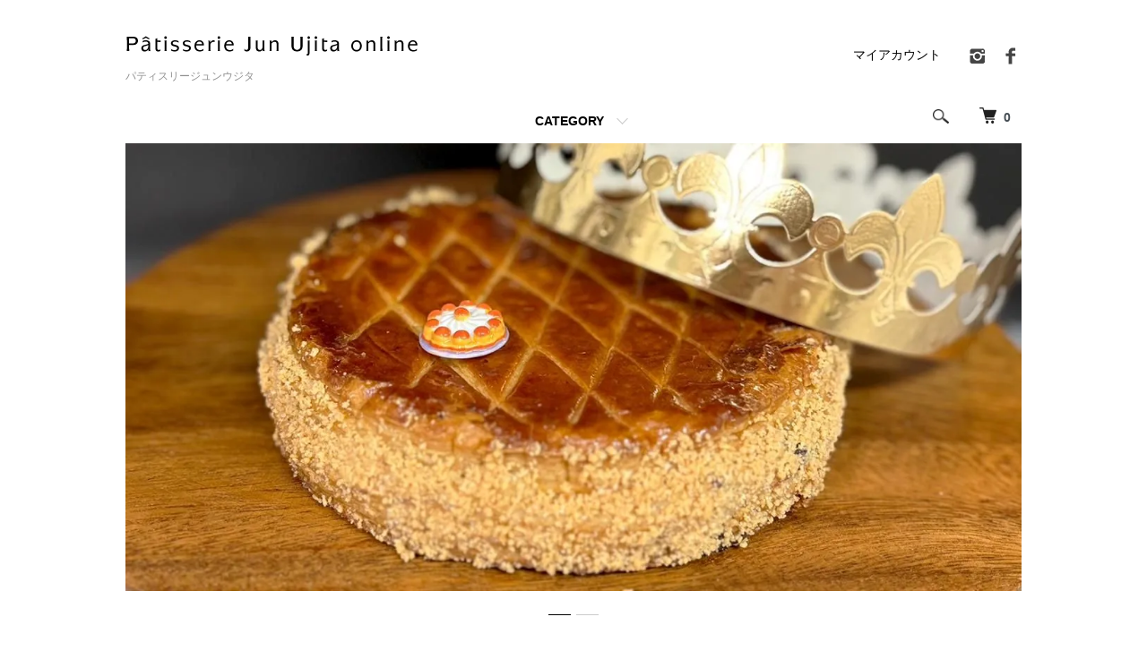

--- FILE ---
content_type: text/html; charset=EUC-JP
request_url: https://online.junujita.com/
body_size: 7751
content:
<!DOCTYPE html PUBLIC "-//W3C//DTD XHTML 1.0 Transitional//EN" "http://www.w3.org/TR/xhtml1/DTD/xhtml1-transitional.dtd">
<html xmlns:og="http://ogp.me/ns#" xmlns:fb="http://www.facebook.com/2008/fbml" xmlns:mixi="http://mixi-platform.com/ns#" xmlns="http://www.w3.org/1999/xhtml" xml:lang="ja" lang="ja" dir="ltr">
<head>
<meta http-equiv="content-type" content="text/html; charset=euc-jp" />
<meta http-equiv="X-UA-Compatible" content="IE=edge,chrome=1" />
<meta name="viewport" content="width=device-width,initial-scale=1">
<title>パティスリージュンウジタ</title>
<meta name="Keywords" content="junujita" />
<meta name="Description" content="" />
<meta name="Author" content="" />
<meta name="Copyright" content="GMOペパボ" />
<meta http-equiv="content-style-type" content="text/css" />
<meta http-equiv="content-script-type" content="text/javascript" />
<link rel="stylesheet" href="https://online.junujita.com/css/framework/colormekit.css" type="text/css" />
<link rel="stylesheet" href="https://online.junujita.com/css/framework/colormekit-responsive.css" type="text/css" />
<link rel="stylesheet" href="https://img21.shop-pro.jp/PA01491/882/css/1/index.css?cmsp_timestamp=20251106103228" type="text/css" />
<link rel="stylesheet" href="https://img21.shop-pro.jp/PA01491/882/css/1/top.css?cmsp_timestamp=20251106103228" type="text/css" />

<link rel="alternate" type="application/rss+xml" title="rss" href="https://online.junujita.com/?mode=rss" />
<link rel="shortcut icon" href="https://img21.shop-pro.jp/PA01491/882/favicon.ico?cmsp_timestamp=20260104225836" />
<script type="text/javascript" src="//ajax.googleapis.com/ajax/libs/jquery/1.7.2/jquery.min.js" ></script>
<meta property="og:title" content="パティスリージュンウジタ" />
<meta property="og:description" content="" />
<meta property="og:url" content="https://online.junujita.com" />
<meta property="og:site_name" content="パティスリージュンウジタ" />
<script>
  var Colorme = {"page":"top","shop":{"account_id":"PA01491882","title":"\u30d1\u30c6\u30a3\u30b9\u30ea\u30fc\u30b8\u30e5\u30f3\u30a6\u30b8\u30bf"},"basket":{"total_price":0,"items":[]},"customer":{"id":null}};

  (function() {
    function insertScriptTags() {
      var scriptTagDetails = [{"src":"https:\/\/app.sbd-style.net\/api\/js\/app_04\/type03_01n_min.js","integrity":"sha256-c1j8rgP1XFdG4DEsiM8Y\/4Kt8o7\/iOYqI+5WMKTma3w"}];
      var entry = document.getElementsByTagName('script')[0];

      scriptTagDetails.forEach(function(tagDetail) {
        var script = document.createElement('script');

        script.type = 'text/javascript';
        script.src = tagDetail.src;
        script.async = true;

        if( tagDetail.integrity ) {
          script.integrity = tagDetail.integrity;
          script.setAttribute('crossorigin', 'anonymous');
        }

        entry.parentNode.insertBefore(script, entry);
      })
    }

    window.addEventListener('load', insertScriptTags, false);
  })();
</script>
<script async src="https://zen.one/analytics.js"></script>
</head>
<body>
<meta name="colorme-acc-payload" content="?st=1&pt=10001&ut=0&at=PA01491882&v=20260129195603&re=&cn=f1be2ed08abebfbaf4572e6facb97784" width="1" height="1" alt="" /><script>!function(){"use strict";Array.prototype.slice.call(document.getElementsByTagName("script")).filter((function(t){return t.src&&t.src.match(new RegExp("dist/acc-track.js$"))})).forEach((function(t){return document.body.removeChild(t)})),function t(c){var r=arguments.length>1&&void 0!==arguments[1]?arguments[1]:0;if(!(r>=c.length)){var e=document.createElement("script");e.onerror=function(){return t(c,r+1)},e.src="https://"+c[r]+"/dist/acc-track.js?rev=3",document.body.appendChild(e)}}(["acclog001.shop-pro.jp","acclog002.shop-pro.jp"])}();</script><script src="https://img.shop-pro.jp/tmpl_js/86/jquery.tile.js"></script>
<script src="https://img.shop-pro.jp/tmpl_js/86/jquery.skOuterClick.js"></script>


<div class="l-header">
  <div class="l-header-main u-container">
    <div class="l-header-main__in">
      <div class="l-header-logo">
        <h1 class="l-header-logo__img">
          <a href="./"><img src="https://img21.shop-pro.jp/PA01491/882/PA01491882.png?cmsp_timestamp=20260104225836" alt="パティスリージュンウジタ" /></a>
        </h1>
                  <p class="l-header-logo__txt">
            パティスリージュンウジタ
          </p>
              </div>
      <div class="l-header-search">
        <button class="l-header-search__btn js-mega-menu-btn js-search-btn">
          <img src="https://img.shop-pro.jp/tmpl_img/86/icon-search.png" alt="検索" />
        </button>
        <div class="l-header-search__contents js-mega-menu-contents">
          <div class="l-header-search__box">
            <form action="https://online.junujita.com/" method="GET" class="l-header-search__form">
              <input type="hidden" name="mode" value="srh" />
              <div class="l-header-search__input">
                <input type="text" name="keyword" placeholder="商品検索" />
              </div>
              <button class="l-header-search__submit" type="submit">
                <img src="https://img.shop-pro.jp/tmpl_img/86/icon-search.png" alt="送信" />
              </button>
            </form>
            <button class="l-header-search__close js-search-close" type="submit" aria-label="閉じる">
              <span></span>
              <span></span>
            </button>
          </div>
        </div>
        <div class="l-header-cart">
          <a href="https://online.junujita.com/cart/proxy/basket?shop_id=PA01491882&shop_domain=online.junujita.com">
            <img src="https://img.shop-pro.jp/tmpl_img/86/icon-cart.png" alt="カートを見る" />
            <span class="p-global-header__cart-count">
              0
            </span>
          </a>
        </div>
      </div>
      <button class="l-menu-btn js-navi-open" aria-label="メニュー">
        <span></span>
        <span></span>
      </button>
    </div>
    <div class="l-main-navi">
      <div class="l-main-navi__in">
        <ul class="l-main-navi-list">
                              <li class="l-main-navi-list__item">
            <div class="l-main-navi-list__ttl">
              CATEGORY
            </div>
            <button class="l-main-navi-list__link js-mega-menu-btn">
              CATEGORY
            </button>
            <div class="l-mega-menu js-mega-menu-contents">
              <ul class="l-mega-menu-list">
                                <li class="l-mega-menu-list__item">
                  <a class="l-mega-menu-list__link" href="https://online.junujita.com/?mode=cate&cbid=2855434&csid=0">
                    アニバーサリー
                  </a>
                </li>
                              </ul>
            </div>
          </li>
                                                </ul>
        <div class="l-help-navi-box">
          <ul class="l-help-navi-list">
            <li class="l-help-navi-list__item">
              <a class="l-help-navi-list__link" href="https://online.junujita.com/?mode=myaccount">マイアカウント</a>
            </li>
                      </ul>
          <ul class="l-sns-navi-list u-opa">
                        <li class="l-sns-navi-list__item">
              <a href="https://instagram.com/junujita" target="_blank">
                <i class="icon-lg-b icon-instagram" aria-label="instagram"></i>
              </a>
            </li>
                                    <li class="l-sns-navi-list__item">
              <a href="https://facebook.com/100057788554461" target="_blank">
                <i class="icon-lg-b icon-facebook" aria-label="Facebook"></i>
              </a>
            </li>
                                                <!-- <li class="l-sns-navi-list__item">
              <a href="" target="_blank">
                <i class="icon-lg-b icon-pinterest" aria-label="pinterest"></i>
              </a>
            </li> -->
          </ul>
        </div>
      </div>
    </div>
    <div class="l-main-navi-overlay js-navi-close"></div>
  </div>
</div>

<div class="l-main top">
  <link href="https://img.shop-pro.jp/tmpl_js/86/slick.css" rel="stylesheet" type="text/css">
<link href="https://img.shop-pro.jp/tmpl_js/86/slick-theme.css" rel="stylesheet" type="text/css">


<div class="u-container">
    <div class="slider">
    <link rel="stylesheet" type="text/css" href="./js/jquery.bxslider/jquery.bxslider.css">
<script src="./js/jquery.bxslider/jquery.bxslider.min.js"></script>
<div id="slider">
  <div><img src="https://img21.shop-pro.jp/PA01491/882/slideshow/slideshow_img_9e0a27.jpg?cmsp_timestamp=20251209194130" alt="" title="" /></div>
  <div><img src="https://img21.shop-pro.jp/PA01491/882/slideshow/slideshow_img_9a1f81.jpg?cmsp_timestamp=20251209194841" alt="" title="" /></div>
</div>
<style>
  .bx-wrapper .bx-pager {
    padding-top: 10px;
    bottom: -20px;
  }
  .bx-wrapper {
    margin-bottom: 30px;
  }
</style>

  </div>
  <script type="text/javascript">
    //<![CDATA[
    $(window).load(function () {
      $('#slider').bxSlider({
        auto: true,
        pause: 4000,
        speed: 2000,
        controls: false,
        captions: true,
        pager: true,
        responsive: true,
        useCSS: false,
        mode: 'fade'
      });
    });
    //]]>
  </script>
  </div>



<div class="p-recommend u-container u-contents">
  <h2 class="c-ttl-main">
    Joyeux No&#235;l 2025
    <span class="c-ttl-main__ja">ノエル2025</span>
  </h2>
  <ul class="c-item-list">
        <li class="c-item-list__item">
      <div class="c-item-list__img u-img-scale">
        <a href="?pid=189187069">
                    <img src="https://img21.shop-pro.jp/PA01491/882/product/189187069_th.jpg?cmsp_timestamp=20251031161815" alt="シャンティ／いちご" />
                  </a>
      </div>
      <div class="c-item-list__txt">
        <div class="c-item-list__ttl">
          <a href="?pid=189187069">
            シャンティ／いちご
          </a>
        </div>
                <div class="c-item-list__price">
                    4,644円(本体4,300円、税344円)
                            </div>
                                              </div>
    </li>
      </ul>
  </div>
<div class="p-information u-container u-contents">
  <h2 class="c-ttl-main">
    INFORMATION
    <span class="c-ttl-main__ja">お知らせ</span>
  </h2>
  <div class="p-information__body">
    <hr size="1">
<p><strong>Galette des rois 2026<br>
ガレット・デ・ロワ 2026 ご予約のご案内</strong></p>
<br>
<p>「王様の菓子」という意味でお正月に家族で切り分けて食べるフランスの伝統的な新年の焼き菓子です。<br></p>
<br>
<p><strong>ガレット・デ・ロワ 2026のラインナップ<br></strong>
・ガレット・デ・ロワ<br>
・ガレット・キャラメルカカオエット<br>
<br>
<p><strong>ご予約期間：2025.12/10（水）10:00 - 2025.12/25（木）23:59まで<br>
お渡し期間：2025.12.31（水）- 2026.1.4（日）まで</strong> </p><br>
<br>
<p><strong>ご予約について</strong><br>
・ご予約はオンライン・店頭にて承ります。<br>
・限定数がありますのでお早めのご予約をおすすめいたします。<br>
・パイ生地のレイエ（模様）が写真と異なることがありますのでご了承ください。<br>
・ご予約期間終了後のご注文内容の変更、キャンセルはお受けできませんのでご了承ください。<br>
</p>
<hr size="1">
  </div>
</div>
<div class="p-free u-container u-contents">
  <h2 class="c-ttl-main">
    ORDER INFORMATION
    <span class="c-ttl-main__ja">ご予約・ご注文について</span>
  </h2>
  <div class="p-free__body">
    <strong>アニバーサリーケーキのご注文について</strong><br />
<br />
<strong>★★ただいま、1/24（土）- 2/1（日）にお渡し分のご予約を承っております★★</strong><br />
<br />
<strong>ご注文はお渡し日ごとにご予約を承ります</strong><br />
商品詳細ページの「店頭お渡し日」よりご希望の日にちをお選びください。<br />
<br />
<strong>ご予約・ご注文について</strong><br />
・ご予約時に送信されるメールの受信をもちまして予約が完了します。<br />
ドメイン指定受信を設定されている場合は「junujita.com」からのメールが受け取れるよう設定をお願いいたします。<br />
・お支払いはクレジットカードにて承ります。<br />
<br />
<strong>商品について</strong><br />
・アレルギーに関する特定原材料は商品ごとに表記してあります。<br />
<br />
<strong>キャンセルについて</strong><br />
・商品のキャンセルはお電話にて承ります。<br />
・予約期間終了後のキャンセルはお受けできませんのでご了承ください。<br />
・商品の変更をご希望の際は一旦キャンセルを行ったうえで再度ご注文ください。<br />
<br />
<strong>お渡しについて</strong><br />
・注文時にご指定された日にちにご来店ください。<br />
・お手提げ袋をご希望の場合はご予約時にあわせてにご購入ください。<br />
・車でのお越しのお客様は提携駐車場（イオンスタイル第一駐車場）をご利用ください。その際は商品お渡し時にスタッフへご利用の旨をお知らせください。<br />
<hr size="1">
  </div>
</div>
<!-- TOPページ下部バナーを表示する場合はこちらのコメントアウトを外してください。
<div class="p-bnr u-contents">
        <ul class="p-bnr-list">
    <li class="p-bnr-list__item">
      <a class="u-img-scale" href="https://discoversample3.shop-pro.jp/?mode=grp&gid=2533104">
        <img src="https://img.shop-pro.jp/tmpl_img/86/bnr-sample.png" alt="" />
      </a>
    </li>
    <li class="p-bnr-list__item">
      <a class="u-img-scale" href="https://discoversample3.shop-pro.jp/?mode=grp&gid=2533105">
        <img src="https://img.shop-pro.jp/tmpl_img/86/bnr-sample.png" alt="" />
      </a>
    </li>
    <li class="p-bnr-list__item">
      <a class="u-img-scale" href="https://discoversample3.shop-pro.jp/?mode=grp&gid=2533106">
        <img src="https://img.shop-pro.jp/tmpl_img/86/bnr-sample.png" alt="" />
      </a>
    </li>
  </ul>
  </div>
TOPページ下部バナーを表示する場合はこちらのコメントアウトを外してください。 -->
<script src="https://img.shop-pro.jp/tmpl_js/86/common.js"></script>
<script src="https://img.shop-pro.jp/tmpl_js/86/slick.min.js"></script>
<script type="text/javascript">
$(document).on("ready", function() {
  $(".js-ranking-slider").slick({
    autoplay: false,
    autoplaySpeed: 3000,
    arrows: true,
    dots: false,
    infinite: true,
    slidesToShow: 5,
    slidesToScroll: 5,
    responsive: [{
      breakpoint: 768,
      settings: {
        slidesToShow: 2,
        slidesToScroll: 2,
      }
    }],
  });
});
</script>

<script type="text/javascript">
  // もっと見るをクリックしたら、そのリスト内全ての商品を表示する
  (function () {
    $('.js-display-button').on('click', function () {
      var $clickedButtonUnit = $(this).parent();
      var $productList = $clickedButtonUnit.prev().children('.is-hidden');
      $productList.removeClass('is-hidden');
      $clickedButtonUnit.remove();
    });
  }());
</script></div>

<div class="l-bottom u-container">
        <div class="p-shop-info">
    
        
    
        <div class="u-contents-s">
      <div class="p-calendar">
        <h2 class="c-ttl-sub">
          CALENDAR
          <span class="c-ttl-sub__ja">カレンダー</span>
        </h2>
        <div class="side_section side_section_cal">
          <div class="side_cal">
            <table class="tbl_calendar">
    <caption>2026年1月</caption>
    <tr>
        <th class="sun">日</th>
        <th>月</th>
        <th>火</th>
        <th>水</th>
        <th>木</th>
        <th>金</th>
        <th class="sat">土</th>
    </tr>
    <tr>
<td></td>
<td></td>
<td></td>
<td></td>
<td class="thu holiday">1</td>
<td class="fri">2</td>
<td class="sat">3</td>
</tr>
<tr>
<td class="sun">4</td>
<td class="mon">5</td>
<td class="tue">6</td>
<td class="wed">7</td>
<td class="thu">8</td>
<td class="fri">9</td>
<td class="sat">10</td>
</tr>
<tr>
<td class="sun">11</td>
<td class="mon holiday">12</td>
<td class="tue">13</td>
<td class="wed">14</td>
<td class="thu">15</td>
<td class="fri">16</td>
<td class="sat">17</td>
</tr>
<tr>
<td class="sun">18</td>
<td class="mon">19</td>
<td class="tue">20</td>
<td class="wed">21</td>
<td class="thu">22</td>
<td class="fri">23</td>
<td class="sat">24</td>
</tr>
<tr>
<td class="sun">25</td>
<td class="mon">26</td>
<td class="tue">27</td>
<td class="wed">28</td>
<td class="thu">29</td>
<td class="fri">30</td>
<td class="sat">31</td>
</tr>
</table>
          </div>
                  </div>
      </div>
    </div>
        
  </div>
  <div class="p-shopguide u-contents-s">
    <h2 class="u-visually-hidden">
      ショッピングガイド
    </h2>
    <div class="p-shopguide-wrap">
            <div class="p-shopguide-column">
        <div class="p-shopguide-box js-matchHeight">
          <div class="p-shopguide-head">
            <div class="p-shopguide__icon">
              <img src="https://img.shop-pro.jp/tmpl_img/86/shopguide-icon-shipping.png" alt="" />
            </div>
            <h3 class="c-ttl-sub">
              SHIPPING
              <span class="c-ttl-sub__ja">配送・送料について</span>
            </h3>
          </div>
          <dl class="p-shopguide-txt">
                        <dt class="p-shopguide__ttl">
              クロネコヤマト
            </dt>
            <dd class="p-shopguide__body">
                            お届け先が1カ所につき、同日同時間帯での価格です。<br />
<br />
南東北・関東・中部・信越・北陸エリア／935円（常温）・1,155円（クール）<br />
北東北・関西エリア／1,056円（常温）・1,276円（クール）<br />
中国・四国エリア／1,188円（常温）・1,408円（クール）<br />
北海道・九州・沖縄エリア／1,452円（常温）・1,672円（クール）
            </dd>
                      </dl>
        </div>
      </div>
            <div class="p-shopguide-column">
        <div class="p-shopguide-box js-matchHeight">
          <div class="p-shopguide-head">
            <div class="p-shopguide__icon">
              <img src="https://img.shop-pro.jp/tmpl_img/86/shopguide-icon-return.png" alt="" />
            </div>
            <h3 class="c-ttl-sub">
              RETURN
              <span class="c-ttl-sub__ja">返品について</span>
            </h3>
          </div>
          <dl class="p-shopguide-txt">
                        <dt class="p-shopguide__ttl">
              不良品
            </dt>
            <dd class="p-shopguide__body">
              不良品等がございましたら、商品到着後3日以内にご連絡ください。商品の特性上、3日を過ぎた場合の返品のご要望は原則お受けできませんのでご了承ください。
            </dd>
                                    <dt class="p-shopguide__ttl">
              返品期限
            </dt>
            <dd class="p-shopguide__body">
              商品の特性上、お客様のご都合による、返品・交換はお受けできません。<br />
商品の品質には十分に注意を払っておりますが、不良品、誤品配送等、万一不都合な点がございましたら、商品到着後3日以内にご連絡ください。
            </dd>
                                    <dt class="p-shopguide__ttl">
              返品送料
            </dt>
            <dd class="p-shopguide__body">
              お客様都合による返品につきましてはお客様のご負担とさせていただきます。不良品に該当する場合は当方で負担いたします。
            </dd>
                      </dl>
        </div>
      </div>
            <div class="p-shopguide-column">
        <div class="p-shopguide-box js-matchHeight">
          <div class="p-shopguide-head">
            <div class="p-shopguide__icon">
              <img src="https://img.shop-pro.jp/tmpl_img/86/shopguide-icon-payment.png" alt="" />
            </div>
            <h3 class="c-ttl-sub">
              PAYMENT
              <span class="c-ttl-sub__ja">お支払いについて</span>
            </h3>
          </div>
          <dl class="p-shopguide-txt">
                        <dt class="p-shopguide__ttl">
              クレジットカード
            </dt>
            <dd class="p-shopguide__body">
                                          <div class="p-shopguide__img">
                <img class='payment_img' src='https://img.shop-pro.jp/common/card2.gif'><img class='payment_img' src='https://img.shop-pro.jp/common/card6.gif'><img class='payment_img' src='https://img.shop-pro.jp/common/card18.gif'><img class='payment_img' src='https://img.shop-pro.jp/common/card0.gif'><img class='payment_img' src='https://img.shop-pro.jp/common/card9.gif'>
              </div>
                            
            </dd>
                      </dl>
        </div>
      </div>
          </div>
  </div>
</div>

<div class="l-footer">
  <div class="u-container">
    <div class="l-footer-main">
      <div class="l-footer-shopinfo">
        <div class="l-footer-shopinfo__logo">
          <a href="./"><img src="https://img21.shop-pro.jp/PA01491/882/PA01491882.png?cmsp_timestamp=20260104225836" alt="パティスリージュンウジタ" /></a>
        </div>
                <div class="l-footer-shopinfo__txt">
          パティスリージュンウジタ
        </div>
                <ul class="l-footer-sns-list u-opa">
                    <li class="l-footer-sns-list__item">
            <a href="https://instagram.com/junujita" target="_blank">
              <i class="icon-lg-b icon-instagram" aria-label="instagram"></i>
            </a>
          </li>
                              <li class="l-footer-sns-list__item">
            <a href="https://facebook.com/100057788554461" target="_blank">
              <i class="icon-lg-b icon-facebook" aria-label="Facebook"></i>
            </a>
          </li>
                                        <!-- <li class="l-footer-sns-list__item">
            <a href="" target="_blank">
              <i class="icon-lg-b icon-pinterest" aria-label="pinterest"></i>
            </a>
          </li> -->
        </ul>
              </div>
      <div class="l-footer-navi">
        <ul class="l-footer-navi-list">
          <li class="l-footer-navi-list__item">
            <a class="l-footer-navi-list__link" href="./">
              ホーム
            </a>
          </li>
          <li class="l-footer-navi-list__item">
            <a class="l-footer-navi-list__link" href="https://online.junujita.com/?mode=sk#delivery">
              配送・送料について
            </a>
          </li>
          <li class="l-footer-navi-list__item">
            <a class="l-footer-navi-list__link" href="https://online.junujita.com/?mode=sk#return">
              返品について
            </a>
          </li>
          <li class="l-footer-navi-list__item">
            <a class="l-footer-navi-list__link" href="https://online.junujita.com/?mode=sk#payment">
              支払い方法について
            </a>
          </li>
          <li class="l-footer-navi-list__item">
            <a class="l-footer-navi-list__link" href="https://online.junujita.com/?mode=sk#info">
              特定商取引法に基づく表記
            </a>
          </li>
          <li class="l-footer-navi-list__item">
            <a class="l-footer-navi-list__link" href="https://online.junujita.com/?mode=privacy">
              プライバシーポリシー
            </a>
          </li>
        </ul>
        <ul class="l-footer-navi-list">
                              <li class="l-footer-navi-list__item">
            <span class="l-footer-navi-list__link">
              <a href="https://online.junujita.com/?mode=rss">RSS</a> / <a href="https://online.junujita.com/?mode=atom">ATOM</a>
            </span>
          </li>
        </ul>
        <ul class="l-footer-navi-list">
          <li class="l-footer-navi-list__item">
            <a class="l-footer-navi-list__link" href="https://online.junujita.com/?mode=myaccount">
              マイアカウント
            </a>
          </li>
                    <li class="l-footer-navi-list__item">
                        <a class="l-footer-navi-list__link" href="https://online.junujita.com/cart/proxy/basket?shop_id=PA01491882&shop_domain=online.junujita.com">
              カートを見る
            </a>
                      </li>
          <li class="l-footer-navi-list__item">
            <a class="l-footer-navi-list__link" href="https://junujita.shop-pro.jp/customer/inquiries/new">
              お問い合わせ
            </a>
          </li>
        </ul>
      </div>
    </div>
  </div>
</div>
<div class="l-copyright">
  <div class="l-copyright__txt">
    &copy; Patisserie Jun Ujita 
  </div>
</div>

<script src="https://img.shop-pro.jp/tmpl_js/86/jquery.biggerlink.min.js"></script>
<script src="https://img.shop-pro.jp/tmpl_js/86/jquery.matchHeight-min.js"></script>
<script src="https://img.shop-pro.jp/tmpl_js/86/what-input.js"></script>

<script type="text/javascript">
$(document).ready(function() {
  //category search
  $(".js-mega-menu-btn").on("click",function() {
    if ($(this).hasClass("is-on")) {
      $(this).removeClass("is-on");
      $(this).next(".js-mega-menu-contents").fadeOut(200,"swing");
    } else {
      $(".js-mega-menu-btn").removeClass("is-on");
      $(".js-mega-menu-btn").next().fadeOut(200,"swing");
      $(this).addClass("is-on");
      $(this).next(".js-mega-menu-contents").fadeIn(200,"swing");
    }
  });
  $(".js-search-close").on('click',function() {
    $(".l-header-search__contents").fadeOut(200,"swing");
    $(".l-header-search__btn").removeClass("is-on");
  });
  $(".js-search-btn").on('click',function() {
    $(".l-main-navi").removeClass("is-open");
    $(".js-navi-open").removeClass("is-on");
  });

  //hamburger
  $(".js-navi-open,.js-navi-close").on('click',function() {
    $(".l-header-search__contents").fadeOut(200,"swing");
    $(".l-header-search__btn").removeClass("is-on");
    $(".l-header").toggleClass("is-open");
    $(".l-main-navi").toggleClass("is-open");
    $(".l-menu-btn").toggleClass("is-on");
    $(".l-main-navi-overlay").toggleClass("is-on");
  });
});
</script>

<script type="text/javascript">
$(document).ready(function() {
  var header = $(".l-header")
  var headerHeight = header.outerHeight()
  var navPos = $(".l-main-navi").offset().top

  $(window).on("load scroll", function() {
    var value = $(this).scrollTop();
    if ( value > navPos ) {
      $(".l-header").addClass("is-fixed");
      $(".l-main").css("margin-top", headerHeight);
    } else {
      $(".l-header").removeClass("is-fixed");
      $(".l-main").css("margin-top", '0');
    }
  });
  $(window).on("load resize", function() {
    if ($(window).width() < 1030) {
      $("body").css("margin-top", header.outerHeight());
    } else {
      $("body").css("margin-top", "");
    }
  });
});
</script>

<script type="text/javascript">
$(document).ready(function() {
  $(".js-bigger").biggerlink();
});
</script>

<script type="text/javascript">
$(document).ready(function() {
  $(".js-matchHeight").matchHeight();
});
</script><script type="text/javascript" src="https://online.junujita.com/js/cart.js" ></script>
<script type="text/javascript" src="https://online.junujita.com/js/async_cart_in.js" ></script>
<script type="text/javascript" src="https://online.junujita.com/js/product_stock.js" ></script>
<script type="text/javascript" src="https://online.junujita.com/js/js.cookie.js" ></script>
<script type="text/javascript" src="https://online.junujita.com/js/favorite_button.js" ></script>
</body></html>

--- FILE ---
content_type: text/css
request_url: https://img21.shop-pro.jp/PA01491/882/css/1/top.css?cmsp_timestamp=20251106103228
body_size: 7531
content:
/******************************/
/* SLIDER */
/******************************/
@media screen and (max-width: 1030px) {
  .slider {
    margin-left: -20px;
    margin-right: -20px;
    position: relative;
  }
}
#slider div {
  width: 100%;
  max-width: 100%;
  height: auto;
}
#slider > div {
  display: none;
}
.bx-viewport #slider > div {
  display: block;
}
.bx-wrapper {
  z-index: 0;
}
.bx-wrapper img {
  width: 100%;
  height: auto;
}
.bx-wrapper .bx-viewport {
  box-shadow: none !important;
  border: 0 !important;
  left: 0 !important;
}
.bx-wrapper .bx-pager {
  bottom: -27px !important;
}
.bx-wrapper .bx-pager.bx-default-pager a {
  margin: 0 3px !important;
  padding-top: 15px;
  width: 25px !important;
  height: 1px !important;
  background: transparent !important;
  border-bottom: 1px solid #cccccc;
  border-radius: 0 !important;
}
.bx-wrapper .bx-pager.bx-default-pager a:hover, .bx-wrapper .bx-pager.bx-default-pager a.active {
  background: transparent !important;
  border-bottom: 1px solid #000000;
}
/******************************/
/* NEWS */
/******************************/
.p-line-informaiton {
  display: flex;
  flex-wrap: wrap;
  margin-top: 75px;
  width: 760px;
}
@media screen and (max-width: 767px) {
  .p-line-informaiton {
    display: block;
    width: auto;
  }
}
.p-line-informaiton ul {
  flex: 1;
  font-size: 13px;
}
@media screen and (max-width: 767px) {
  .p-line-informaiton ul {
    font-size: 12px;
  }
}
.p-line-informaiton li {
  margin-bottom: 15px;
}
.p-line-informaiton__ttl {
  position: relative;
  margin: 0 40px 0 0;
  font-size: 14px;
  font-weight: bold;
}
@media screen and (max-width: 767px) {
  .p-line-informaiton__ttl {
    margin: 0;
  }
}
.p-line-informaiton__ttl:before {
  content: "";
  position: absolute;
  top: 7px;
  right: -20px;
  width: 1px;
  height: 10px;
  background: #d2d2d2;
}
@media screen and (max-width: 767px) {
  .p-line-informaiton__ttl:before {
    content: none;
  }
}
/***** お知らせ *****/
.p-top-news {
  display: flex;
  flex-wrap: wrap;
  align-items: center;
  margin-bottom: 50px;
}
@media screen and (max-width: 767px) {
  .p-top-news {
    display: block;
    margin-bottom: 45px;
  }
}
.p-top-news__ttl {
  box-sizing: border-box;
  margin-right: 25px;
  padding: 10px;
  width: 110px;
  border: 1px solid #b2b2b2;
  font-size: 18px;
  font-family: "游明朝体", "Yu Mincho", YuMincho, "Noto Serif JP", serif;
  text-align: center;
}
@media screen and (max-width: 767px) {
  .p-top-news__ttl {
    margin-right: 0;
    margin-bottom: 10px;
    padding: 5px;
    width: 70px;
    border: 1px solid #b2b2b2;
    font-size: 12px;
  }
}
.p-top-news__body {
  flex: 1;
  margin-bottom: 0;
}
/******************************/
/* TOP RECOMMEND */
/******************************/
.p-recommend.u-container {
  padding-bottom: 0;
}
/******************************/
/* NEW　ARRIVAL */
/******************************/
.p-new-item.u-container {
  padding-bottom: 0;
}
/******************************/
/* TOP RANKING */
/******************************/
.p-ranking-list .slick-track {
  margin-left: 0;
  margin-right: 0;
}
.p-ranking-list .slick-prev, .p-ranking-list .slick-next {
  top: 80px;
  width: 30px;
  height: 30px;
  transition: all 0.4s ease;
  z-index: 1;
  background: rgba(255,255,255,0.4);
}
@media screen and (max-width: 767px) {
  .p-ranking-list .slick-prev, .p-ranking-list .slick-next {
    top: 110px;
    width: 45px;
    height: 45px;
  }
}
.p-ranking-list .slick-prev:before, .p-ranking-list .slick-next:before {
  content: "";
  position: absolute;
  top: 7px;
  left: 10px;
  width: 15px;
  height: 15px;
  border-left: 1px solid #000000;
  border-top: 1px solid #000000;
  transition: all 0.4s ease;
  z-index: 1;
}
@media screen and (max-width: 767px) {
  .p-ranking-list .slick-prev:before, .p-ranking-list .slick-next:before {
    top: 15px;
  }
}
.p-ranking-list .slick-prev {
  left: 20px;
}
@media screen and (max-width: 767px) {
  .p-ranking-list .slick-prev {
    left: 0px;
  }
}
.p-ranking-list .slick-prev:before {
  transform: rotate(-45deg);
}
@media screen and (max-width: 767px) {
  .p-ranking-list .slick-prev:before {
    left: 17px;
  }
}
.p-ranking-list .slick-next {
  right: 20px;
}
@media screen and (max-width: 767px) {
  .p-ranking-list .slick-next {
    right: 0px;
  }
}
.p-ranking-list .slick-next:before {
  left: 4px;
  transform: rotate(135deg);
}
@media screen and (max-width: 767px) {
  .p-ranking-list .slick-next:before {
    left: 13px;
  }
}
.p-ranking-list__item {
  position: relative;
  box-sizing: border-box;
  margin-right: 20px;
  margin-left: 20px;
  padding-bottom: 25px;
  word-break: break-all;
}
@media screen and (max-width: 1030px) {
  .p-ranking-list__item {
    margin-right: 5px;
    margin-left: 5px;
  }
}
.p-ranking-list__img {
  position: relative;
  margin-bottom: 35px;
  text-align: center;
}
@media screen and (max-width: 767px) {
  .p-ranking-list__img {
    text-align: center;
  }
}
.p-ranking-list__img:before {
  content: "";
  display: block;
  padding-top: 100%;
}
.p-ranking-list__img a {
  display: block;
  position: absolute;
  top: 0;
  left: 0;
  width: 100%;
  height: 100%;
}
.p-ranking-list__img img {
  display: inline-block !important;
  position: absolute;
  top: 0;
  right: 0;
  bottom: 0;
  left: 0;
  margin: auto;
  max-width: 100%;
  max-height: 100%;
  width: auto !important;
  text-align: center;
}
.p-ranking-list__num {
  position: absolute;
  top: 0;
  left: 1px;
  width: 24px;
  line-height: 24px;
  font-size: 12px;
  font-weight: bold;
  background: #000000;
  color: #ffffff;
  text-align: center;
}
.p-ranking-list__ttl img {
  vertical-align: middle;
}
.p-ranking-list__price {
  color: #909090;
  margin-top: 20px;
}
.p-ranking-list__btn {
  display: block;
  position: absolute;
  right: 0px;
  bottom: 0;
  padding: 0;
  border: 0;
  background: transparent;
  color: #d8d8d8;
  cursor: pointer;
  text-align: center;
  transition: all 0.3s cubic-bezier(0.25, 0.46, 0.45, 0.94);
}
.p-ranking-list__btn.is-added {
  color: #000000;
}
.p-ranking-list__btn svg {
  width: 20px;
  height: 20px;
  fill: currentColor;
}
/******************************/
/* TOP INFORMATION */
/******************************/
.p-information {
  padding-bottom: 0;
}
@media screen and (max-width: 1030px) {
  .p-information {
    padding-bottom: 45px;
  }
}
.p-information__body {
  margin-left: 60px;
  margin-right: 60px;
  line-height: 2;
}
@media screen and (max-width: 1030px) {
  .p-information__body {
    margin-left: 0;
    margin-right: 0;
  }
}
/******************************/
/* TOP FREE */
/******************************/
.p-free__body {
  margin-left: 60px;
  margin-right: 60px;
  line-height: 2;
}
@media screen and (max-width: 1030px) {
  .p-free__body {
    margin-left: 0;
    margin-right: 0;
  }
}
/******************************/
/* TOP BANNER */
/******************************/
.p-bnr {
  box-sizing: border-box;
  padding-left: 20px;
  padding-right: 20px;
}
@media screen and (max-width: 1030px) {
  .p-bnr {
    padding-left: 20px;
    padding-right: 20px;
  }
}
.p-bnr-list {
  box-sizing: border-box;
  display: flex;
  flex-wrap: wrap;
  justify-content: center;
}
@media screen and (max-width: 767px) {
  .p-bnr-list {
    display: block;
  }
}
.p-bnr-list__item {
  box-sizing: border-box;
  padding-left: 20px;
  padding-right: 20px;
  width: 33.3333%;
}
@media screen and (max-width: 1030px) {
  .p-bnr-list__item {
    padding-left: 10px;
    padding-right: 10px;
  }
}
@media screen and (max-width: 767px) {
  .p-bnr-list__item {
    padding-left: 0;
    padding-right: 0;
    margin-bottom: 10px;
    width: auto;
    text-align: center;
  }
}
